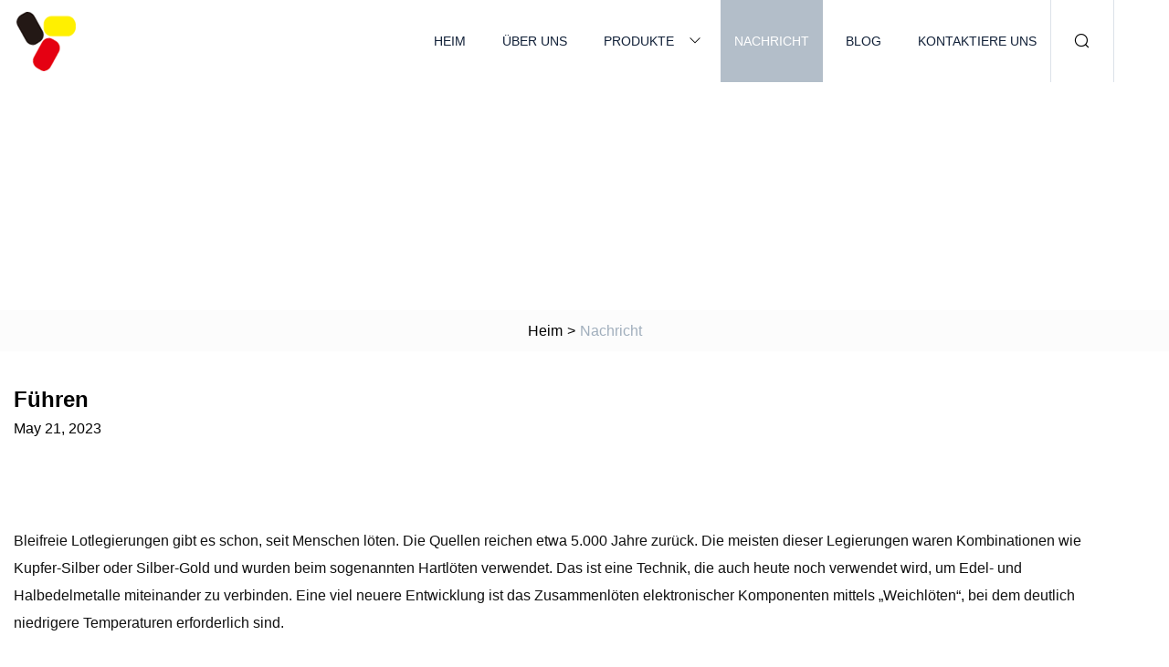

--- FILE ---
content_type: text/html; charset=utf-8
request_url: https://de.hyjxsbc.com/news/lead
body_size: 7309
content:
<!doctype html>
<html lang="de">
<head>
<meta charset="utf-8" />
<title>Führen | ClearVitality Innovations Co., Ltd</title>
<meta name="description" content="Führen" />
<meta name="keywords" content="Führen" />
<meta name="viewport" content="width=device-width, initial-scale=1.0" />
<meta name="application-name" content="ClearVitality Innovations Co., Ltd" />
<meta name="twitter:card" content="summary" />
<meta name="twitter:title" content="Führen | ClearVitality Innovations Co., Ltd" />
<meta name="twitter:description" content="Führen" />
<meta name="twitter:image" content="https://de.hyjxsbc.com/uploadimg/3485859401.png" />
<meta http-equiv="X-UA-Compatible" content="IE=edge" />
<meta property="og:site_name" content="ClearVitality Innovations Co., Ltd" />
<meta property="og:type" content="article" />
<meta property="og:title" content="Führen | ClearVitality Innovations Co., Ltd" />
<meta property="og:description" content="Führen" />
<meta property="og:url" content="https://de.hyjxsbc.com/news/lead" />
<meta property="og:image" content="https://de.hyjxsbc.com/uploadimg/3485859401.png" />
<link href="https://de.hyjxsbc.com/news/lead" rel="canonical" />
<link href="https://de.hyjxsbc.com/uploadimg/icons3485859401.png" rel="shortcut icon" type="image/x-icon" />
<link href="https://de.hyjxsbc.com/themes/astra/toast.css" rel="stylesheet" />
<link href="https://de.hyjxsbc.com/themes/astra/grey/style.css" rel="stylesheet" />
<link href="https://de.hyjxsbc.com/themes/astra/grey/page.css" rel="stylesheet" />
<script type="application/ld+json">
[{
"@context": "https://schema.org/",
"@type": "BreadcrumbList",
"itemListElement": [{
"@type": "ListItem",
"name": "Heim",
"position": 1,
"item": "https://de.hyjxsbc.com/"},{
"@type": "ListItem",
"name": "Nachricht",
"position": 2,
"item": "https://de.hyjxsbc.com/news"},{
"@type": "ListItem",
"name": "Führen",
"position": 3,
"item": "https://de.hyjxsbc.com/news/lead"}]},{
"@context": "http://schema.org",
"@type": "NewsArticle",
"mainEntityOfPage": {
"@type": "WebPage",
"@id": "https://de.hyjxsbc.com/news/lead"},
"headline": "ClearVitality Innovations Co., Ltd",
"image": {
"@type": "ImageObject",
"url": "https://de.hyjxsbc.com"},
"datePublished": "5/21/2023 12:00:00 AM",
"dateModified": "5/21/2023 12:00:00 AM",
"author": {
"@type": "Organization",
"name": "ClearVitality Innovations Co., Ltd",
"url": "https://de.hyjxsbc.com/"},
"publisher": {
"@type": "Organization",
"name": "de.hyjxsbc.com",
"logo": {
"@type": "ImageObject",
"url": "https://de.hyjxsbc.com/uploadimg/3485859401.png"}},
"description": "Führen"
}]
</script>
<script type="text/javascript" src="//info.53hu.net/traffic.js?id=08a984h6ak"></script>
</head>
<body class="index">
<!-- header -->
<header>
  <div class="container">
    <div class="head-logo"><a href="https://de.hyjxsbc.com/" title="ClearVitality Innovations Co., Ltd"><img src="/uploadimg/3485859401.png" width="70" height="70" alt="ClearVitality Innovations Co., Ltd"><span>ClearVitality Innovations Co., Ltd</span></a></div>
    <div class="menu-btn"><em></em><em></em><em></em></div>
    <div class="head-content">
      <nav class="nav">
        <ul>
          <li><a href="https://de.hyjxsbc.com/">Heim</a></li>
          <li><a href="https://de.hyjxsbc.com/about-us">Über uns</a></li>
          <li><a href="https://de.hyjxsbc.com/products">Produkte</a><em class="iconfont icon-xiangxia"></em>
            <ul class="submenu">
              <li><a href="https://de.hyjxsbc.com/ee-transformer">EE-Transformator</a></li>
              <li><a href="https://de.hyjxsbc.com/eel-transformer">Aal-Transformator</a></li>
              <li><a href="https://de.hyjxsbc.com/ef-transformer">EF-Transformator</a></li>
              <li><a href="https://de.hyjxsbc.com/efd-transformer">EFD-Transformator</a></li>
              <li><a href="https://de.hyjxsbc.com/epc-transformer">EPC-Transformator</a></li>
              <li><a href="https://de.hyjxsbc.com/etd-transformer">ETD-Transformator</a></li>
              <li><a href="https://de.hyjxsbc.com/rm-transformer">RM-Transformator</a></li>
              <li><a href="https://de.hyjxsbc.com/choke-coils-inductors">Drosselspulen und Induktoren</a></li>
              <li><a href="https://de.hyjxsbc.com/ec-er-eer-transformer">EC/ER/EER-Transformator</a></li>
              <li><a href="https://de.hyjxsbc.com/pq-pm-transformer">PQ/PM-Transformator</a></li>
              <li><a href="https://de.hyjxsbc.com/other-models">Andere Modelle</a></li>
              <li><a href="https://de.hyjxsbc.com/current-transformers">Stromtransformatoren</a></li>
              <li><a href="https://de.hyjxsbc.com/light-transformers">Lichttransformatoren</a></li>
              <li><a href="https://de.hyjxsbc.com/electrical-transformers">Elektrische Transformatoren</a></li>
              <li><a href="https://de.hyjxsbc.com/pd-chargers\power-adapters">PD-Ladegeräte\Netzteile</a></li>
              <li><a href="https://de.hyjxsbc.com/smt-smd-transformers">SMT/SMD-Transformatoren</a></li>
            </ul>
          </li>
          <li class="active"><a href="https://de.hyjxsbc.com/news">Nachricht</a></li>
          <li><a href="https://de.hyjxsbc.com/blog">Blog</a></li>
          <li><a href="https://de.hyjxsbc.com/contact-us">Kontaktiere uns</a></li>
        </ul>
      </nav>
      <div class="head-search"><em class="iconfont icon-sousuo"></em></div>
      <div class="search-input">
        <input type="text" placeholder="Keyword" id="txtSearch" autocomplete="off">
        <div class="search-btn" onclick="SearchProBtn()"><em class="iconfont icon-sousuo" aria-hidden="true"></em></div>
      </div>
      <div class="languagelist">
        <div title="Language" class="languagelist-icon"><span>Language</span></div>
        <div class="languagelist-drop"><span class="languagelist-arrow"></span>
          <ul class="languagelist-wrap">
                            <li class="languagelist-active"><a href="https://de.hyjxsbc.com/news/lead"><img src="/themes/astra/images/language/de.png" width="24" height="16" alt="Deutsch" title="de">Deutsch </a></li>
                                    <li>
                                        <a href="https://www.hyjxsbc.com/news/lead">
                                            <img src="/themes/astra/images/language/en.png" width="24" height="16" alt="English" title="en">
                                            English
                                        </a>
                                    </li>
                                    <li>
                                        <a href="https://fr.hyjxsbc.com/news/lead">
                                            <img src="/themes/astra/images/language/fr.png" width="24" height="16" alt="Français" title="fr">
                                            Français
                                        </a>
                                    </li>
                                    <li>
                                        <a href="https://es.hyjxsbc.com/news/lead">
                                            <img src="/themes/astra/images/language/es.png" width="24" height="16" alt="Español" title="es">
                                            Español
                                        </a>
                                    </li>
                                    <li>
                                        <a href="https://it.hyjxsbc.com/news/lead">
                                            <img src="/themes/astra/images/language/it.png" width="24" height="16" alt="Italiano" title="it">
                                            Italiano
                                        </a>
                                    </li>
                                    <li>
                                        <a href="https://pt.hyjxsbc.com/news/lead">
                                            <img src="/themes/astra/images/language/pt.png" width="24" height="16" alt="Português" title="pt">
                                            Português
                                        </a>
                                    </li>
                                    <li>
                                        <a href="https://ja.hyjxsbc.com/news/lead"><img src="/themes/astra/images/language/ja.png" width="24" height="16" alt="日本語" title="ja"> 日本語</a>
                                    </li>
                                    <li>
                                        <a href="https://ko.hyjxsbc.com/news/lead"><img src="/themes/astra/images/language/ko.png" width="24" height="16" alt="한국어" title="ko"> 한국어</a>
                                    </li>
                                    <li>
                                        <a href="https://ru.hyjxsbc.com/news/lead"><img src="/themes/astra/images/language/ru.png" width="24" height="16" alt="Русский" title="ru"> Русский</a>
                                    </li>
                           
          </ul>
        </div>
      </div>
    </div>
  </div>
</header>
<main>
  <div class="inner-banner"><img src="/themes/astra/images/inner-banner.webp" alt="banner">
    <div class="inner-content">
      <div class="inner-title">Nachrichtenzentrum</div>
      <div class="inner-des"><em></em><span>Artikuliert und kompetent in ihrem Fachwissen.</span><em></em></div>
    </div>
  </div>
  <div class="page-breadcrumbs"><a href="https://de.hyjxsbc.com/">Heim</a> > <span>Nachricht</span></div>
  <div class="page-main page-news">
    <div class="container">
      <div class="page-content">
        <h1 class="newsdetails-title">Führen </h1>
        <div class="newsdetails-date">May 21, 2023</div>
        <div class="sharewrap"></div>
        <div class="newsdetails-content">
          <article><p> Bleifreie Lotlegierungen gibt es schon, seit Menschen löten. Die Quellen reichen etwa 5.000 Jahre zurück.  Die meisten dieser Legierungen waren Kombinationen wie Kupfer-Silber oder Silber-Gold und wurden beim sogenannten Hartlöten verwendet.  Das ist eine Technik, die auch heute noch verwendet wird, um Edel- und Halbedelmetalle miteinander zu verbinden.  Eine viel neuere Entwicklung ist das Zusammenlöten elektronischer Komponenten mittels „Weichlöten“, bei dem deutlich niedrigere Temperaturen erforderlich sind.</p><p> Früher wurde beim Weichlöten reines Zinn (Sn) verwendet, doch nach und nach suchte man nach Legierungen, die Probleme wie thermische Zyklen, Schockfestigkeit, Elektronenmigration und die Entwicklung von Whiskern in Legierungen auf Zinnbasis beheben konnten.  Während es Blei (Pb) gelang, diese Rolle für die meisten Lötanwendungen zu übernehmen, erforderte der schrittweise Verzicht auf Blei aus Produkten sowie neue Anforderungen an immer feinere Komponenten die Entwicklung neuer Lotlegierungen, die diese Rolle übernehmen können.</p><p>In diesem Artikel befassen wir uns mit den häufig verwendeten bleifreien Lottypen sowohl für Hobby- als auch für Industriezwecke sowie mit den Dotierstoffen, die zur Verbesserung ihrer Eigenschaften verwendet werden.</p><p> Es gibt einen guten Grund, warum Zinn (Sn) so häufig in Weichloten und Lotlegierungen verwendet wird: Es schmilzt bei niedrigen Temperaturen (232 °C) und bietet zusätzlich zu seiner Fähigkeit gute Benetzungseigenschaften (die Fähigkeit, auf dem Pad zu fließen). Löst sich gut mit den meisten Metallen.  Diese letzte Eigenschaft ist entscheidend für die Bildung einer guten intermetallischen Verbindung (IMC).  Die Qualität dieser IMC-Grenze bestimmt, wie langlebig die Verbindung sein wird.  Sowohl die Körnigkeit als auch die Anzahl (und Größe) etwaiger Hohlräume im IMC wirken sich auf diese Haltbarkeit aus.</p><p> Die beiden am häufigsten verwendeten Arten bleifreier Lote sind SnAgCu (Zinn-Silber-Kupfer, auch SAC genannt) und SnCu (Zinn-Kupfer).  Die SnAgCu-Legierung mit 3 % Silber und 0,5 % Kupfer (SAC305) wurde ursprünglich zusammen mit einer Reihe anderer SAC-Legierungen für die Verwendung in der SMT-Montage empfohlen.  Bei diesen anderen Legierungen handelt es sich um Typen mit höherem Silbergehalt, wie z. B. SAC387 (3,8 % Ag) und SAC405 (4 % Ag).  Bei diesen Legierungen mit höherem Silbergehalt handelt es sich um echte eutektische Legierungen, die bei einem Schmelzpunkt von 217 °C vollständig von einem Feststoff in eine Flüssigkeit übergehen.  Im Gegensatz dazu hat SAC305 einen Temperaturbereich zwischen 217 und 219 °C.</p><p> Obwohl SAC eine akzeptable Lotlegierung ist, erhöht die Zugabe von Silber die Kosten.  Dies hat die Industrie dazu veranlasst, Legierungen mit niedrigem Silbergehalt (z. B. SAC0307) oder silberfreie Alternativen wie SnCuNi zu verwenden.</p><p> Der Schlüssel zu einer zuverlässigen Verbindung liegt in der Qualität der IMC, die erzwungen wird.  Es darf nicht zu dick oder zu körnig sein und sollte vorzugsweise keine Kirkendall-Hohlräume aufweisen.</p><p>Die IMC jedes Gelenks ist verschiedenen Arten von Alterung und Schädigung ausgesetzt:</p><p> Dabei hängen Temperaturwechsel und Thermoschock zusammen, da beide durch Umgebungstemperaturen verursacht werden.  Da eine Verbindung wechselnden Temperaturen ausgesetzt ist, unterliegen ihre einzelnen Komponenten einer Wärmeausdehnung, die bei verschiedenen Materialien wahrscheinlich unterschiedlich ausfällt.  Die Zugfestigkeit der Verbindung bestimmt dann, an welcher Stelle die entstehende Belastung zur Rissbildung führt.</p><p> Normalerweise unterliegt das IMC bei Temperaturwechsel einer Rekristallisation, die zu einer Aufrauung des IMC führt, was die Bildung von Rissen ermöglicht.  Studien haben gezeigt, dass die Zugabe von La2O3-Nanopartikeln die thermische Zuverlässigkeit verbessert, hauptsächlich durch Hemmung des IMC-Wachstums.  Legierungen mit hohem Silbergehalt weisen außerdem eine bessere thermische Zuverlässigkeit auf.  Auch der Zusatz von 0,1 % Aluminium (Al) zu Legierungen mit niedrigem Silbergehalt hatte einen solchen Effekt, ebenso wie der Zusatz von Ni, Mn und Bi zu SnAgCu-Legierungen.</p><p> In ähnlicher Weise hängen Fallaufprall und Vibration zusammen, da es zu einer mechanischen Verformung kommt, die sich auf die Leiterplatte, die Verbindung und das Bauteil auswirken kann.  Insbesondere bei BGA-Chips mit großer Pinanzahl kann ein Sturz beim Aufprall erhebliche Schäden verursachen und Eigenschaften wie die Scherfestigkeit der Verbindungen auf die Probe stellen.  Die Versagensarten durch mechanische Vibration ähneln denen durch Temperaturwechsel, die durch die allmähliche Entwicklung von Rissen verursacht werden.</p><p> Schließlich ist die Elektromigration die heimtückischste von allen, da sie keiner äußeren Einflüsse bedarf.  Der ultimative Effekt der Elektromigration ist der Materialtransport innerhalb der Verbindung und des IMC, der durch die allmähliche Bewegung von Ionen verursacht wird, wenn der Impuls durch Elektronen und diffundierende Metallatome übertragen wird.  Durch den Strom in der Verbindung zwischen Anode und Kathode entstehen Hohlräume.  Mit der Zeit werden diese Hohlräume so groß, dass sich in der Verbindung und im IMC Risse bilden können, bis die Verbindung schließlich versagt.  Bei höheren Temperaturen und Strömen beschleunigt sich dieser Prozess.</p><p> Um Elektromigration zu verhindern, müssen Temperatur und Stromdichte reguliert sowie die Zusammensetzung und Struktur der Lötverbindung optimiert werden, um deren Widerstand gegen Elektromigration zu erhöhen.  Es zeigte sich, dass die Zugabe von Cobolt (Co) die Elektromigrationsbeständigkeit verbessert, ebenso wie die Zugabe von Nickel (Ni) und Wismut (Bi), wobei letzteres auch den Schmelzpunkt der Legierung senkt.  Beide scheinen die Elektromigrationsbeständigkeit zu verbessern, indem sie das Wachstum des IMC hemmen, was ein Schlüsselelement zu sein scheint.</p><p> In den 70er-, 80er- und großen Teilen der 90er-Jahre wurden praktisch alle Lötarbeiten an relativ großen Pads durchgeführt.  Bei den meisten, wenn nicht sogar allen, handelt es sich um Durchstecklöten mit DIP-Paketen oder ähnlichem.  Als oberflächenmontiertes Löten und die Verwendung kleinerer Gehäuse wie SOIC, TSSOP, QFN und BGAs an der Tagesordnung waren, wurden die Stärke des IMC und seine Haltbarkeit immer wichtiger, da die Pads immer kleiner wurden.</p><p> Wie wir bereits gesehen haben, ist die Elektromigration ein großes Thema, das neben der thermischen und mechanischen Belastbarkeit jetzt und in Zukunft eine große Rolle spielen wird.  Lösungen für diese Probleme werden einen Großteil der Lebensdauer unserer Geräte bestimmen und auch darüber, ob das Fallenlassen des neuen Smartphones nur ein Ärgernis ist oder ein halbes Dutzend winziger Lötkugeln auf dem BGA-Hauptgehäuse mit 0,2 mm Rastermaß zerbricht.</p><p> Obwohl SnCu als Legierung zum Löten nicht bevorzugt wird, da das Kupfer dazu neigt, ein ziemlich grobes und sprödes IMC zu bilden, gibt es seit den 90er Jahren, als Nihon Superior eingeführt wurde, eine Mikrolegierungsvariante davon, die mit SnPb- und SAC-Legierungen konkurrieren oder diese übertreffen kann SN100C entwickelt, was SnCuNiGe ist.  Leider war diese Legierung bis vor Kurzem durch Patente belastet.  Der Schmelzpunkt liegt bei 227 °C, wobei 0,05 % Ni eine glänzende Verbindung begünstigen und gleichzeitig die Erosion der Kupferauflagen verringern.  Die 0,009 % Ge fördern die Benetzung und verhindern die Bildung von Krätze.</p><p> Da diese eutektische Legierung günstiger ist als SnCuAg-Legierungen und bessere Eigenschaften beispielsweise bei der Nachbearbeitung aufweist, scheint sie sowohl für Profis als auch für Hobbybastler eine interessante Wahl zu sein.  Da das Patent abgelaufen ist (noch „SN100C“ immer noch als Marke eingetragen ist), haben viele Hersteller diese Legierung inzwischen in ihren Katalog aufgenommen, darunter Stannol und Felder (Sn100Ni+), was die Beschaffung erheblich vereinfacht.</p><p> Im Mittelpunkt der Lötlegierungen steht die Materialwissenschaft, die per Definition ein Bereich der Kompromisse ist.  Verbessern Sie eine Qualität in einem Bereich und verschlechtern Sie eine Qualität in einem anderen.  Wir können dies sehen, wenn wir uns die Verwendung von Mikrolegierungen ansehen, um die mechanische Stabilität des IMC zu verbessern, was zu einer schlechteren Elektromigrationsbeständigkeit usw. führt.</p><p> Manchmal wird behauptet, dass wir mit 63/37 SnPb-Lot die perfekte Lötlegierung gefunden hätten, aber da die Elektronik immer weiter miniaturisiert wird und die Forschung an Weichlötlegierungen voranschreitet, stellen wir fest, dass eine Reihe von Anforderungen auftauchen, die damals noch nicht einmal im Entferntesten ein Thema waren in den 1990er Jahren, doch jetzt können wir neues Wissen anwenden, um sie zu lösen.  Die Lektüre wissenschaftlicher Arbeiten zu diesem Thema aus dem Jahr 2005 im Vergleich zu heute zeigt wirklich, wie weit wir bereits gekommen sind.</p><p> Eine der ärgerlichsten Eigenschaften von Zinn – Zinnwhisker – ist immer noch eine der am schwierigsten vollständig zu lösenden Eigenschaften.  Obwohl Blei (Pb) die Entwicklung und das Wachstum von Zinnwhiskern hemmte, war es keine perfekte Lösung.  Legierungen wie SnCuNiGe scheinen derzeit in dieser Hinsicht eine vergleichbare Leistung zu bieten und wurden als Drop-in-Lösung empfohlen.</p><p> Da Probleme wie die thermischen Zyklen und die Scherfestigkeit immer kleiner werdender Lötverbindungen zu einem Problem werden, lohnt es sich, die Legierungen, die wir für den Zusammenbau von Leiterplatten verwenden, zu verfeinern.  Wenn wir die Montage von mehr als 500 Blei-BGA-Gehäusen und deren Zuverlässigkeit über einen Zeitraum von mehr als 10 Jahren im täglichen Gebrauch nahezu sicher machen können, dann bedeutet das, dass weniger Elektronikschrott recycelt werden muss oder auf Mülldeponien landet.</p><p> Auch die Suche nach benutzerfreundlicheren und zuverlässigeren Legierungen für Bastler wird zunehmend zum Thema.  Bastler stecken nicht mehr nur ein paar DIP-ICs der 74er-Serie in eine Durchsteckplatine.  Wir sehen häufiger, dass QFN, TSSOP und ähnliche Pakete verwendet werden.  Durch die verbesserte Benetzung und das geringere Brückenbildungspotenzial neuer Legierungen dürfte das Leben für alle besser werden.</p></article>
        </div>
        <div class="pagelink">
          <div class="pagelink-item"><a href="/news/quebec-tables-legislation-to-overhaul-health-system" title="Quebec bringt Gesetze zur Reform des Gesundheitssystems vor"><em></em><span>Previers</span></a></div>
          <div class="backlist"><a href="/news"><em class="iconfont icon-caidan"></em><span>Zurück zur Liste</span></a></div>
          <div class="pagelink-item"><a href="/news/russian" title="Russisch"><em></em><span>Nächste</span></a></div>
        </div>
      </div>
    </div>
  </div>
</main>
 
<!-- footer -->
<footer>
  <div class="container">
    <div class="foot-item">
      <div class="foot-title">Navigation</div>
      <ul>
        <li><a href="https://de.hyjxsbc.com/">Heim</a></li>
        <li><a href="https://de.hyjxsbc.com/about-us">Über uns</a></li>
        <li><a href="https://de.hyjxsbc.com/products">Produkte</a></li>
        <li><a href="https://de.hyjxsbc.com/news">Nachricht</a></li>
        <li><a href="https://de.hyjxsbc.com/blog">Blog</a></li>
        <li><a href="https://de.hyjxsbc.com/contact-us">Kontaktiere uns</a></li>
        <li><a href="https://de.hyjxsbc.com/sitemap.xml">Seitenverzeichnis</a></li>
        <li><a href="https://de.hyjxsbc.com/privacy-policy">Privacy Policy</a></li>
      </ul>
    </div>
    <div class="foot-item foot-company">
      <div class="foot-title">Partnerfirma</div>
      <ul>
<li><a href="http://de.west-titanium.com/section-bar/nickel-alloy/" target="_blank">Nickellegierung zu verkaufen</a></li>      </ul>
    </div>
    <div class="foot-share"><a href="https://de.hyjxsbc.com/" rel="nofollow" title="facebook"><em class="iconfont icon-facebook"></em></a><a href="https://de.hyjxsbc.com/" rel="nofollow" title="linkedin"><em class="iconfont icon-linkedin"></em></a><a href="https://de.hyjxsbc.com/" rel="nofollow" title="twitter"><em class="iconfont icon-twitter-fill"></em></a><a href="https://de.hyjxsbc.com/" rel="nofollow" title="youtube"><em class="iconfont icon-youtube"></em></a><a href="https://de.hyjxsbc.com/" rel="nofollow" title="instagram"><em class="iconfont icon-instagram"></em></a><a href="https://de.hyjxsbc.com/" rel="nofollow" title="TikTok"><em class="iconfont icon-icon_TikTok"></em></a></div>
    <div class="foot-copyright">
      <p>Copyright &copy; de.hyjxsbc.com, Alle Rechte vorbehalten.&nbsp;&nbsp;&nbsp;<a href="/cdn-cgi/l/email-protection#6a0e0b04030f062a0213001219080944090507" target="_blank"><span class="__cf_email__" data-cfemail="e480858a8d8188a48c9d8e9c978687ca878b89">[email&#160;protected]</span></a></p>
    </div>
  </div>
  <div class="gotop"><span>TOP</span></div>
</footer>
 
<!-- script --> 
<script data-cfasync="false" src="/cdn-cgi/scripts/5c5dd728/cloudflare-static/email-decode.min.js"></script><script src="https://de.hyjxsbc.com/themes/astra/js/jquery3.6.1.js"></script>
<script src="https://de.hyjxsbc.com/themes/astra/js/vanilla-lazyload.js"></script>
<script src="https://de.hyjxsbc.com/themes/astra/js/style.js"></script>
<script src="https://de.hyjxsbc.com/themes/astra/js/page.js"></script>
<script src="https://de.hyjxsbc.com/themes/astra/js/toast.js"></script>
<script src="https://de.hyjxsbc.com/themes/astra/js/share.js"></script>
<script src="https://platform-api.sharethis.com/js/sharethis.js#property=5eec0fd89a302d0012ac463a&product=sop" type="text/javascript" async></script>
<script defer src="https://static.cloudflareinsights.com/beacon.min.js/vcd15cbe7772f49c399c6a5babf22c1241717689176015" integrity="sha512-ZpsOmlRQV6y907TI0dKBHq9Md29nnaEIPlkf84rnaERnq6zvWvPUqr2ft8M1aS28oN72PdrCzSjY4U6VaAw1EQ==" data-cf-beacon='{"version":"2024.11.0","token":"f0d70976dbe9475482f4d5ddffd9b944","r":1,"server_timing":{"name":{"cfCacheStatus":true,"cfEdge":true,"cfExtPri":true,"cfL4":true,"cfOrigin":true,"cfSpeedBrain":true},"location_startswith":null}}' crossorigin="anonymous"></script>
</body>
</html>


--- FILE ---
content_type: application/javascript
request_url: https://de.hyjxsbc.com/jk23cp0w7g0qw968a52o?c=x7q88m5u
body_size: -192
content:
var id = "d40427673e316a8a8fcfa5e2150c2473";
        
